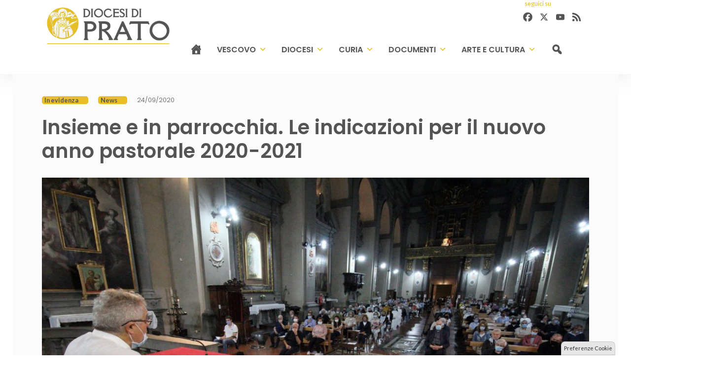

--- FILE ---
content_type: text/html; charset=UTF-8
request_url: http://www.diocesiprato.it/insieme-parrocchia-le-indicazioni-anno-pastorale-2020-2021/
body_size: 14017
content:
<!doctype html>
<html lang="it-IT">
    <head>
        <meta charset="UTF-8">
        <meta name="description" content="" />
        <meta name="viewport" content="width=device-width, initial-scale=1, shrink-to-fit">
        <link rel="profile" href="https://gmpg.org/xfn/11">
<style>iframe[data-ianduclass='iandu-iframe']{display: none;}</style><meta name='robots' content='index, follow, max-image-preview:large, max-snippet:-1, max-video-preview:-1' />
	<style>img:is([sizes="auto" i], [sizes^="auto," i]) { contain-intrinsic-size: 3000px 1500px }</style>
	
	<!-- This site is optimized with the Yoast SEO plugin v22.3 - https://yoast.com/wordpress/plugins/seo/ -->
	<title>Insieme e in parrocchia. Le indicazioni per il nuovo anno pastorale 2020-2021 - Diocesi di Prato</title>
	<link rel="canonical" href="https://www.diocesiprato.it/insieme-parrocchia-le-indicazioni-anno-pastorale-2020-2021/" />
	<meta property="og:locale" content="it_IT" />
	<meta property="og:type" content="article" />
	<meta property="og:title" content="Insieme e in parrocchia. Le indicazioni per il nuovo anno pastorale 2020-2021 - Diocesi di Prato" />
	<meta property="og:description" content="Inizia l’anno pastorale 2020-2021 della Chiesa di Prato. In San Domenico si è tenuto il tradizionale convegno pastorale nel quale il vescovo Giovanni ha dato le indicazioni per il cammino della comunità ecclesiale. Nel suo intervento monsignor Nerbini è partito da una analisi del momento che la Chiesa, ma anche la società nella sua interezza, [&hellip;]" />
	<meta property="og:url" content="https://www.diocesiprato.it/insieme-parrocchia-le-indicazioni-anno-pastorale-2020-2021/" />
	<meta property="og:site_name" content="Diocesi di Prato" />
	<meta property="article:published_time" content="2020-09-24T09:28:27+00:00" />
	<meta property="article:modified_time" content="2020-09-30T15:42:33+00:00" />
	<meta property="og:image" content="https://www.diocesiprato.it/wp-content/uploads/sites/2/2020/09/image00021.jpeg" />
	<meta property="og:image:width" content="2304" />
	<meta property="og:image:height" content="1536" />
	<meta property="og:image:type" content="image/jpeg" />
	<meta name="author" content="giacomoc" />
	<meta name="twitter:card" content="summary_large_image" />
	<meta name="twitter:label1" content="Scritto da" />
	<meta name="twitter:data1" content="giacomoc" />
	<meta name="twitter:label2" content="Tempo di lettura stimato" />
	<meta name="twitter:data2" content="1 minuto" />
	<script type="application/ld+json" class="yoast-schema-graph">{"@context":"https://schema.org","@graph":[{"@type":"Article","@id":"https://www.diocesiprato.it/insieme-parrocchia-le-indicazioni-anno-pastorale-2020-2021/#article","isPartOf":{"@id":"https://www.diocesiprato.it/insieme-parrocchia-le-indicazioni-anno-pastorale-2020-2021/"},"author":{"name":"giacomoc","@id":"https://www.diocesiprato.it/#/schema/person/e1f048d524c358edb0aa01cda9979a83"},"headline":"Insieme e in parrocchia. Le indicazioni per il nuovo anno pastorale 2020-2021","datePublished":"2020-09-24T09:28:27+00:00","dateModified":"2020-09-30T15:42:33+00:00","mainEntityOfPage":{"@id":"https://www.diocesiprato.it/insieme-parrocchia-le-indicazioni-anno-pastorale-2020-2021/"},"wordCount":178,"publisher":{"@id":"https://www.diocesiprato.it/#organization"},"image":{"@id":"https://www.diocesiprato.it/insieme-parrocchia-le-indicazioni-anno-pastorale-2020-2021/#primaryimage"},"thumbnailUrl":"https://www.diocesiprato.it/wp-content/uploads/sites/2/2020/09/image00021.jpeg","keywords":["convegno pastorale","convegno pastorale diocesano"],"articleSection":["In evidenza","News"],"inLanguage":"it-IT"},{"@type":"WebPage","@id":"https://www.diocesiprato.it/insieme-parrocchia-le-indicazioni-anno-pastorale-2020-2021/","url":"https://www.diocesiprato.it/insieme-parrocchia-le-indicazioni-anno-pastorale-2020-2021/","name":"Insieme e in parrocchia. Le indicazioni per il nuovo anno pastorale 2020-2021 - Diocesi di Prato","isPartOf":{"@id":"https://www.diocesiprato.it/#website"},"primaryImageOfPage":{"@id":"https://www.diocesiprato.it/insieme-parrocchia-le-indicazioni-anno-pastorale-2020-2021/#primaryimage"},"image":{"@id":"https://www.diocesiprato.it/insieme-parrocchia-le-indicazioni-anno-pastorale-2020-2021/#primaryimage"},"thumbnailUrl":"https://www.diocesiprato.it/wp-content/uploads/sites/2/2020/09/image00021.jpeg","datePublished":"2020-09-24T09:28:27+00:00","dateModified":"2020-09-30T15:42:33+00:00","breadcrumb":{"@id":"https://www.diocesiprato.it/insieme-parrocchia-le-indicazioni-anno-pastorale-2020-2021/#breadcrumb"},"inLanguage":"it-IT","potentialAction":[{"@type":"ReadAction","target":["https://www.diocesiprato.it/insieme-parrocchia-le-indicazioni-anno-pastorale-2020-2021/"]}]},{"@type":"ImageObject","inLanguage":"it-IT","@id":"https://www.diocesiprato.it/insieme-parrocchia-le-indicazioni-anno-pastorale-2020-2021/#primaryimage","url":"https://www.diocesiprato.it/wp-content/uploads/sites/2/2020/09/image00021.jpeg","contentUrl":"https://www.diocesiprato.it/wp-content/uploads/sites/2/2020/09/image00021.jpeg","width":2304,"height":1536},{"@type":"BreadcrumbList","@id":"https://www.diocesiprato.it/insieme-parrocchia-le-indicazioni-anno-pastorale-2020-2021/#breadcrumb","itemListElement":[{"@type":"ListItem","position":1,"name":"Home","item":"https://www.diocesiprato.it/"},{"@type":"ListItem","position":2,"name":"Insieme e in parrocchia. Le indicazioni per il nuovo anno pastorale 2020-2021"}]},{"@type":"WebSite","@id":"https://www.diocesiprato.it/#website","url":"https://www.diocesiprato.it/","name":"Diocesi di Prato","description":"","publisher":{"@id":"https://www.diocesiprato.it/#organization"},"alternateName":"Diocesi di Prato","potentialAction":[{"@type":"SearchAction","target":{"@type":"EntryPoint","urlTemplate":"https://www.diocesiprato.it/?s={search_term_string}"},"query-input":"required name=search_term_string"}],"inLanguage":"it-IT"},{"@type":"Organization","@id":"https://www.diocesiprato.it/#organization","name":"Diocesi di Prato","url":"https://www.diocesiprato.it/","logo":{"@type":"ImageObject","inLanguage":"it-IT","@id":"https://www.diocesiprato.it/#/schema/logo/image/","url":"https://www.diocesiprato.it/wp-content/uploads/sites/2/2024/07/logo_prato.png","contentUrl":"https://www.diocesiprato.it/wp-content/uploads/sites/2/2024/07/logo_prato.png","width":351,"height":144,"caption":"Diocesi di Prato"},"image":{"@id":"https://www.diocesiprato.it/#/schema/logo/image/"}}]}</script>
	<!-- / Yoast SEO plugin. -->


<link rel='dns-prefetch' href='//static.addtoany.com' />
<link rel='dns-prefetch' href='//api.tiles.mapbox.com' />
<link rel='dns-prefetch' href='//use.fontawesome.com' />
<link rel="alternate" type="application/rss+xml" title="Diocesi di Prato &raquo; Feed" href="https://www.diocesiprato.it/feed/" />
<link rel="alternate" type="application/rss+xml" title="Diocesi di Prato &raquo; Feed dei commenti" href="https://www.diocesiprato.it/comments/feed/" />
<link rel="alternate" type="application/rss+xml" title="Diocesi di Prato &raquo; Insieme e in parrocchia. Le indicazioni per il nuovo anno pastorale 2020-2021 Feed dei commenti" href="https://www.diocesiprato.it/insieme-parrocchia-le-indicazioni-anno-pastorale-2020-2021/feed/" />
<script>
window._wpemojiSettings = {"baseUrl":"https:\/\/s.w.org\/images\/core\/emoji\/15.0.3\/72x72\/","ext":".png","svgUrl":"https:\/\/s.w.org\/images\/core\/emoji\/15.0.3\/svg\/","svgExt":".svg","source":{"concatemoji":"http:\/\/www.diocesiprato.it\/wp-includes\/js\/wp-emoji-release.min.js?ver=6.7.1"}};
/*! This file is auto-generated */
!function(i,n){var o,s,e;function c(e){try{var t={supportTests:e,timestamp:(new Date).valueOf()};sessionStorage.setItem(o,JSON.stringify(t))}catch(e){}}function p(e,t,n){e.clearRect(0,0,e.canvas.width,e.canvas.height),e.fillText(t,0,0);var t=new Uint32Array(e.getImageData(0,0,e.canvas.width,e.canvas.height).data),r=(e.clearRect(0,0,e.canvas.width,e.canvas.height),e.fillText(n,0,0),new Uint32Array(e.getImageData(0,0,e.canvas.width,e.canvas.height).data));return t.every(function(e,t){return e===r[t]})}function u(e,t,n){switch(t){case"flag":return n(e,"\ud83c\udff3\ufe0f\u200d\u26a7\ufe0f","\ud83c\udff3\ufe0f\u200b\u26a7\ufe0f")?!1:!n(e,"\ud83c\uddfa\ud83c\uddf3","\ud83c\uddfa\u200b\ud83c\uddf3")&&!n(e,"\ud83c\udff4\udb40\udc67\udb40\udc62\udb40\udc65\udb40\udc6e\udb40\udc67\udb40\udc7f","\ud83c\udff4\u200b\udb40\udc67\u200b\udb40\udc62\u200b\udb40\udc65\u200b\udb40\udc6e\u200b\udb40\udc67\u200b\udb40\udc7f");case"emoji":return!n(e,"\ud83d\udc26\u200d\u2b1b","\ud83d\udc26\u200b\u2b1b")}return!1}function f(e,t,n){var r="undefined"!=typeof WorkerGlobalScope&&self instanceof WorkerGlobalScope?new OffscreenCanvas(300,150):i.createElement("canvas"),a=r.getContext("2d",{willReadFrequently:!0}),o=(a.textBaseline="top",a.font="600 32px Arial",{});return e.forEach(function(e){o[e]=t(a,e,n)}),o}function t(e){var t=i.createElement("script");t.src=e,t.defer=!0,i.head.appendChild(t)}"undefined"!=typeof Promise&&(o="wpEmojiSettingsSupports",s=["flag","emoji"],n.supports={everything:!0,everythingExceptFlag:!0},e=new Promise(function(e){i.addEventListener("DOMContentLoaded",e,{once:!0})}),new Promise(function(t){var n=function(){try{var e=JSON.parse(sessionStorage.getItem(o));if("object"==typeof e&&"number"==typeof e.timestamp&&(new Date).valueOf()<e.timestamp+604800&&"object"==typeof e.supportTests)return e.supportTests}catch(e){}return null}();if(!n){if("undefined"!=typeof Worker&&"undefined"!=typeof OffscreenCanvas&&"undefined"!=typeof URL&&URL.createObjectURL&&"undefined"!=typeof Blob)try{var e="postMessage("+f.toString()+"("+[JSON.stringify(s),u.toString(),p.toString()].join(",")+"));",r=new Blob([e],{type:"text/javascript"}),a=new Worker(URL.createObjectURL(r),{name:"wpTestEmojiSupports"});return void(a.onmessage=function(e){c(n=e.data),a.terminate(),t(n)})}catch(e){}c(n=f(s,u,p))}t(n)}).then(function(e){for(var t in e)n.supports[t]=e[t],n.supports.everything=n.supports.everything&&n.supports[t],"flag"!==t&&(n.supports.everythingExceptFlag=n.supports.everythingExceptFlag&&n.supports[t]);n.supports.everythingExceptFlag=n.supports.everythingExceptFlag&&!n.supports.flag,n.DOMReady=!1,n.readyCallback=function(){n.DOMReady=!0}}).then(function(){return e}).then(function(){var e;n.supports.everything||(n.readyCallback(),(e=n.source||{}).concatemoji?t(e.concatemoji):e.wpemoji&&e.twemoji&&(t(e.twemoji),t(e.wpemoji)))}))}((window,document),window._wpemojiSettings);
</script>
		
	<style id='wp-emoji-styles-inline-css'>

	img.wp-smiley, img.emoji {
		display: inline !important;
		border: none !important;
		box-shadow: none !important;
		height: 1em !important;
		width: 1em !important;
		margin: 0 0.07em !important;
		vertical-align: -0.1em !important;
		background: none !important;
		padding: 0 !important;
	}
</style>
<style id='classic-theme-styles-inline-css'>
/*! This file is auto-generated */
.wp-block-button__link{color:#fff;background-color:#32373c;border-radius:9999px;box-shadow:none;text-decoration:none;padding:calc(.667em + 2px) calc(1.333em + 2px);font-size:1.125em}.wp-block-file__button{background:#32373c;color:#fff;text-decoration:none}
</style>
<style id='global-styles-inline-css'>
:root{--wp--preset--aspect-ratio--square: 1;--wp--preset--aspect-ratio--4-3: 4/3;--wp--preset--aspect-ratio--3-4: 3/4;--wp--preset--aspect-ratio--3-2: 3/2;--wp--preset--aspect-ratio--2-3: 2/3;--wp--preset--aspect-ratio--16-9: 16/9;--wp--preset--aspect-ratio--9-16: 9/16;--wp--preset--color--black: #000000;--wp--preset--color--cyan-bluish-gray: #abb8c3;--wp--preset--color--white: #ffffff;--wp--preset--color--pale-pink: #f78da7;--wp--preset--color--vivid-red: #cf2e2e;--wp--preset--color--luminous-vivid-orange: #ff6900;--wp--preset--color--luminous-vivid-amber: #fcb900;--wp--preset--color--light-green-cyan: #7bdcb5;--wp--preset--color--vivid-green-cyan: #00d084;--wp--preset--color--pale-cyan-blue: #8ed1fc;--wp--preset--color--vivid-cyan-blue: #0693e3;--wp--preset--color--vivid-purple: #9b51e0;--wp--preset--gradient--vivid-cyan-blue-to-vivid-purple: linear-gradient(135deg,rgba(6,147,227,1) 0%,rgb(155,81,224) 100%);--wp--preset--gradient--light-green-cyan-to-vivid-green-cyan: linear-gradient(135deg,rgb(122,220,180) 0%,rgb(0,208,130) 100%);--wp--preset--gradient--luminous-vivid-amber-to-luminous-vivid-orange: linear-gradient(135deg,rgba(252,185,0,1) 0%,rgba(255,105,0,1) 100%);--wp--preset--gradient--luminous-vivid-orange-to-vivid-red: linear-gradient(135deg,rgba(255,105,0,1) 0%,rgb(207,46,46) 100%);--wp--preset--gradient--very-light-gray-to-cyan-bluish-gray: linear-gradient(135deg,rgb(238,238,238) 0%,rgb(169,184,195) 100%);--wp--preset--gradient--cool-to-warm-spectrum: linear-gradient(135deg,rgb(74,234,220) 0%,rgb(151,120,209) 20%,rgb(207,42,186) 40%,rgb(238,44,130) 60%,rgb(251,105,98) 80%,rgb(254,248,76) 100%);--wp--preset--gradient--blush-light-purple: linear-gradient(135deg,rgb(255,206,236) 0%,rgb(152,150,240) 100%);--wp--preset--gradient--blush-bordeaux: linear-gradient(135deg,rgb(254,205,165) 0%,rgb(254,45,45) 50%,rgb(107,0,62) 100%);--wp--preset--gradient--luminous-dusk: linear-gradient(135deg,rgb(255,203,112) 0%,rgb(199,81,192) 50%,rgb(65,88,208) 100%);--wp--preset--gradient--pale-ocean: linear-gradient(135deg,rgb(255,245,203) 0%,rgb(182,227,212) 50%,rgb(51,167,181) 100%);--wp--preset--gradient--electric-grass: linear-gradient(135deg,rgb(202,248,128) 0%,rgb(113,206,126) 100%);--wp--preset--gradient--midnight: linear-gradient(135deg,rgb(2,3,129) 0%,rgb(40,116,252) 100%);--wp--preset--font-size--small: 13px;--wp--preset--font-size--medium: 20px;--wp--preset--font-size--large: 36px;--wp--preset--font-size--x-large: 42px;--wp--preset--spacing--20: 0.44rem;--wp--preset--spacing--30: 0.67rem;--wp--preset--spacing--40: 1rem;--wp--preset--spacing--50: 1.5rem;--wp--preset--spacing--60: 2.25rem;--wp--preset--spacing--70: 3.38rem;--wp--preset--spacing--80: 5.06rem;--wp--preset--shadow--natural: 6px 6px 9px rgba(0, 0, 0, 0.2);--wp--preset--shadow--deep: 12px 12px 50px rgba(0, 0, 0, 0.4);--wp--preset--shadow--sharp: 6px 6px 0px rgba(0, 0, 0, 0.2);--wp--preset--shadow--outlined: 6px 6px 0px -3px rgba(255, 255, 255, 1), 6px 6px rgba(0, 0, 0, 1);--wp--preset--shadow--crisp: 6px 6px 0px rgba(0, 0, 0, 1);}:where(.is-layout-flex){gap: 0.5em;}:where(.is-layout-grid){gap: 0.5em;}body .is-layout-flex{display: flex;}.is-layout-flex{flex-wrap: wrap;align-items: center;}.is-layout-flex > :is(*, div){margin: 0;}body .is-layout-grid{display: grid;}.is-layout-grid > :is(*, div){margin: 0;}:where(.wp-block-columns.is-layout-flex){gap: 2em;}:where(.wp-block-columns.is-layout-grid){gap: 2em;}:where(.wp-block-post-template.is-layout-flex){gap: 1.25em;}:where(.wp-block-post-template.is-layout-grid){gap: 1.25em;}.has-black-color{color: var(--wp--preset--color--black) !important;}.has-cyan-bluish-gray-color{color: var(--wp--preset--color--cyan-bluish-gray) !important;}.has-white-color{color: var(--wp--preset--color--white) !important;}.has-pale-pink-color{color: var(--wp--preset--color--pale-pink) !important;}.has-vivid-red-color{color: var(--wp--preset--color--vivid-red) !important;}.has-luminous-vivid-orange-color{color: var(--wp--preset--color--luminous-vivid-orange) !important;}.has-luminous-vivid-amber-color{color: var(--wp--preset--color--luminous-vivid-amber) !important;}.has-light-green-cyan-color{color: var(--wp--preset--color--light-green-cyan) !important;}.has-vivid-green-cyan-color{color: var(--wp--preset--color--vivid-green-cyan) !important;}.has-pale-cyan-blue-color{color: var(--wp--preset--color--pale-cyan-blue) !important;}.has-vivid-cyan-blue-color{color: var(--wp--preset--color--vivid-cyan-blue) !important;}.has-vivid-purple-color{color: var(--wp--preset--color--vivid-purple) !important;}.has-black-background-color{background-color: var(--wp--preset--color--black) !important;}.has-cyan-bluish-gray-background-color{background-color: var(--wp--preset--color--cyan-bluish-gray) !important;}.has-white-background-color{background-color: var(--wp--preset--color--white) !important;}.has-pale-pink-background-color{background-color: var(--wp--preset--color--pale-pink) !important;}.has-vivid-red-background-color{background-color: var(--wp--preset--color--vivid-red) !important;}.has-luminous-vivid-orange-background-color{background-color: var(--wp--preset--color--luminous-vivid-orange) !important;}.has-luminous-vivid-amber-background-color{background-color: var(--wp--preset--color--luminous-vivid-amber) !important;}.has-light-green-cyan-background-color{background-color: var(--wp--preset--color--light-green-cyan) !important;}.has-vivid-green-cyan-background-color{background-color: var(--wp--preset--color--vivid-green-cyan) !important;}.has-pale-cyan-blue-background-color{background-color: var(--wp--preset--color--pale-cyan-blue) !important;}.has-vivid-cyan-blue-background-color{background-color: var(--wp--preset--color--vivid-cyan-blue) !important;}.has-vivid-purple-background-color{background-color: var(--wp--preset--color--vivid-purple) !important;}.has-black-border-color{border-color: var(--wp--preset--color--black) !important;}.has-cyan-bluish-gray-border-color{border-color: var(--wp--preset--color--cyan-bluish-gray) !important;}.has-white-border-color{border-color: var(--wp--preset--color--white) !important;}.has-pale-pink-border-color{border-color: var(--wp--preset--color--pale-pink) !important;}.has-vivid-red-border-color{border-color: var(--wp--preset--color--vivid-red) !important;}.has-luminous-vivid-orange-border-color{border-color: var(--wp--preset--color--luminous-vivid-orange) !important;}.has-luminous-vivid-amber-border-color{border-color: var(--wp--preset--color--luminous-vivid-amber) !important;}.has-light-green-cyan-border-color{border-color: var(--wp--preset--color--light-green-cyan) !important;}.has-vivid-green-cyan-border-color{border-color: var(--wp--preset--color--vivid-green-cyan) !important;}.has-pale-cyan-blue-border-color{border-color: var(--wp--preset--color--pale-cyan-blue) !important;}.has-vivid-cyan-blue-border-color{border-color: var(--wp--preset--color--vivid-cyan-blue) !important;}.has-vivid-purple-border-color{border-color: var(--wp--preset--color--vivid-purple) !important;}.has-vivid-cyan-blue-to-vivid-purple-gradient-background{background: var(--wp--preset--gradient--vivid-cyan-blue-to-vivid-purple) !important;}.has-light-green-cyan-to-vivid-green-cyan-gradient-background{background: var(--wp--preset--gradient--light-green-cyan-to-vivid-green-cyan) !important;}.has-luminous-vivid-amber-to-luminous-vivid-orange-gradient-background{background: var(--wp--preset--gradient--luminous-vivid-amber-to-luminous-vivid-orange) !important;}.has-luminous-vivid-orange-to-vivid-red-gradient-background{background: var(--wp--preset--gradient--luminous-vivid-orange-to-vivid-red) !important;}.has-very-light-gray-to-cyan-bluish-gray-gradient-background{background: var(--wp--preset--gradient--very-light-gray-to-cyan-bluish-gray) !important;}.has-cool-to-warm-spectrum-gradient-background{background: var(--wp--preset--gradient--cool-to-warm-spectrum) !important;}.has-blush-light-purple-gradient-background{background: var(--wp--preset--gradient--blush-light-purple) !important;}.has-blush-bordeaux-gradient-background{background: var(--wp--preset--gradient--blush-bordeaux) !important;}.has-luminous-dusk-gradient-background{background: var(--wp--preset--gradient--luminous-dusk) !important;}.has-pale-ocean-gradient-background{background: var(--wp--preset--gradient--pale-ocean) !important;}.has-electric-grass-gradient-background{background: var(--wp--preset--gradient--electric-grass) !important;}.has-midnight-gradient-background{background: var(--wp--preset--gradient--midnight) !important;}.has-small-font-size{font-size: var(--wp--preset--font-size--small) !important;}.has-medium-font-size{font-size: var(--wp--preset--font-size--medium) !important;}.has-large-font-size{font-size: var(--wp--preset--font-size--large) !important;}.has-x-large-font-size{font-size: var(--wp--preset--font-size--x-large) !important;}
:where(.wp-block-post-template.is-layout-flex){gap: 1.25em;}:where(.wp-block-post-template.is-layout-grid){gap: 1.25em;}
:where(.wp-block-columns.is-layout-flex){gap: 2em;}:where(.wp-block-columns.is-layout-grid){gap: 2em;}
:root :where(.wp-block-pullquote){font-size: 1.5em;line-height: 1.6;}
</style>
<link rel='stylesheet' id='iandu-cookieconsent-css' href='http://www.diocesiprato.it/wp-content/plugins/iandu-cookieconsent/public/css/iandu-cookieconsent-public.css?ver=1.4.0' media='all' />
<link rel='stylesheet' id='seed_localizzation_osm_css-css' href='http://www.diocesiprato.it/wp-content/plugins/seed-localization/includes/acf-field-openstreetmap/assets/css/leaflet-unpkg.css?ver=6.7.1' media='all' />
<link rel='stylesheet' id='wd-noah-plugin-style-css-css' href='http://www.diocesiprato.it/wp-content/plugins/seed-noah-plugin/assets/css/wd-noah-plugin-style.css?ver=6.7.1' media='all' />
<link rel='stylesheet' id='daterangepicker-css-css' href='http://www.diocesiprato.it/wp-content/plugins/seed-noah-plugin/assets/css/daterangepicker.css?ver=6.7.1' media='all' />
<link rel='stylesheet' id='zabuto_calendar_css-css' href='http://www.diocesiprato.it/wp-content/plugins/seed-noah-plugin/tools/calendar/css/seed_noah_calendar.css?ver=6.7.1' media='all' />
<style id='zabuto_calendar_css-inline-css'>

            .wd-class-375{
            background: ;    
            }
            
            .wd-class-395{
            background: ;    
            }
            
            .wd-class-907{
            background: ;    
            }
            
            .wd-class-908{
            background: ;    
            }
            
</style>
<link rel='stylesheet' id='wp-redmine-helpdesk-widget-css' href='http://www.diocesiprato.it/wp-content/plugins/wp-redmine-helpdesk-widget/public/css/wp-redmine-helpdesk-widget-public.css?ver=1.0.0' media='all' />
<link rel='stylesheet' id='wpos-slick-style-css' href='http://www.diocesiprato.it/wp-content/plugins/wp-slick-slider-and-image-carousel/assets/css/slick.css?ver=3.7.8' media='all' />
<link rel='stylesheet' id='wpsisac-public-style-css' href='http://www.diocesiprato.it/wp-content/plugins/wp-slick-slider-and-image-carousel/assets/css/wpsisac-public.css?ver=3.7.8' media='all' />
<link rel='stylesheet' id='megamenu-css' href='http://www.diocesiprato.it/wp-content/uploads/sites/2/maxmegamenu/style.css?ver=ddf63b' media='all' />
<link rel='stylesheet' id='dashicons-css' href='http://www.diocesiprato.it/wp-includes/css/dashicons.min.css?ver=6.7.1' media='all' />
<link rel='stylesheet' id='bso-theme-style-css' href='http://www.diocesiprato.it/wp-content/themes/bso-theme/style.css?ver=1.0.33' media='all' />
<link rel='stylesheet' id='bso-theme-style-bootstrap-5.1.3-css' href='http://www.diocesiprato.it/wp-content/themes/bso-theme/frontend-framework/bootstrap/5.1.3/css/bootstrap.min.css?ver=1.0.33' media='all' />
<link rel='stylesheet' id='upw_theme_standard-css' href='http://www.diocesiprato.it/wp-content/plugins/ultimate-posts-widget/css/upw-theme-standard.min.css?ver=6.7.1' media='all' />
<link rel='stylesheet' id='simcal-qtip-css' href='http://www.diocesiprato.it/wp-content/plugins/google-calendar-events/assets/generated/vendor/jquery.qtip.min.css?ver=3.3.1' media='all' />
<link rel='stylesheet' id='simcal-default-calendar-grid-css' href='http://www.diocesiprato.it/wp-content/plugins/google-calendar-events/assets/generated/default-calendar-grid.min.css?ver=3.3.1' media='all' />
<link rel='stylesheet' id='simcal-default-calendar-list-css' href='http://www.diocesiprato.it/wp-content/plugins/google-calendar-events/assets/generated/default-calendar-list.min.css?ver=3.3.1' media='all' />
<link rel='stylesheet' id='font-awesome-official-css' href='https://use.fontawesome.com/releases/v6.6.0/css/all.css' media='all' integrity="sha384-h/hnnw1Bi4nbpD6kE7nYfCXzovi622sY5WBxww8ARKwpdLj5kUWjRuyiXaD1U2JT" crossorigin="anonymous" />
<link rel='stylesheet' id='addtoany-css' href='http://www.diocesiprato.it/wp-content/plugins/add-to-any/addtoany.min.css?ver=1.16' media='all' />
<link rel='stylesheet' id='font-awesome-official-v4shim-css' href='https://use.fontawesome.com/releases/v6.6.0/css/v4-shims.css' media='all' integrity="sha384-Heamg4F/EELwbmnBJapxaWTkcdX/DCrJpYgSshI5BkI7xghn3RvDcpG+1xUJt/7K" crossorigin="anonymous" />
<link rel='stylesheet' id='wp-paginate-css' href='http://www.diocesiprato.it/wp-content/plugins/wp-paginate/css/wp-paginate.css?ver=2.2.2' media='screen' />
<script id="addtoany-core-js-before">
window.a2a_config=window.a2a_config||{};a2a_config.callbacks=[];a2a_config.overlays=[];a2a_config.templates={};a2a_localize = {
	Share: "Condividi",
	Save: "Salva",
	Subscribe: "Abbonati",
	Email: "Email",
	Bookmark: "Segnalibro",
	ShowAll: "espandi",
	ShowLess: "comprimi",
	FindServices: "Trova servizi",
	FindAnyServiceToAddTo: "Trova subito un servizio da aggiungere",
	PoweredBy: "Powered by",
	ShareViaEmail: "Condividi via email",
	SubscribeViaEmail: "Iscriviti via email",
	BookmarkInYourBrowser: "Aggiungi ai segnalibri",
	BookmarkInstructions: "Premi Ctrl+D o \u2318+D per mettere questa pagina nei preferiti",
	AddToYourFavorites: "Aggiungi ai favoriti",
	SendFromWebOrProgram: "Invia da qualsiasi indirizzo email o programma di posta elettronica",
	EmailProgram: "Programma di posta elettronica",
	More: "Di più&#8230;",
	ThanksForSharing: "Grazie per la condivisione!",
	ThanksForFollowing: "Thanks for following!"
};

a2a_config.icon_color="transparent,#545454";
</script>
<script defer src="https://static.addtoany.com/menu/page.js" id="addtoany-core-js"></script>
<script src="http://www.diocesiprato.it/wp-includes/js/jquery/jquery.min.js?ver=3.7.1" id="jquery-core-js"></script>
<script src="http://www.diocesiprato.it/wp-includes/js/jquery/jquery-migrate.min.js?ver=3.4.1" id="jquery-migrate-js"></script>
<script defer src="http://www.diocesiprato.it/wp-content/plugins/add-to-any/addtoany.min.js?ver=1.1" id="addtoany-jquery-js"></script>
<script src="http://www.diocesiprato.it/wp-content/plugins/seed-localization/includes/acf-field-openstreetmap/assets/js/leaflet-unpkg.js?ver=6.7.1" id="seed_localizzation_osm_js-js"></script>
<script src="https://api.tiles.mapbox.com/mapbox.js/plugins/leaflet-omnivore/v0.3.1/leaflet-omnivore.min.js?ver=6.7.1" id="seed_localizzation_omnivore_js-js"></script>
<script src="http://www.diocesiprato.it/wp-content/plugins/seed-noah-plugin/assets/js/moment.min.js?ver=6.7.1" id="moment-js-js"></script>
<script src="http://www.diocesiprato.it/wp-content/plugins/seed-noah-plugin/assets/js/daterangepicker.js?ver=6.7.1" id="daterangepicker-js-js"></script>
<script src="http://www.diocesiprato.it/wp-content/plugins/wp-redmine-helpdesk-widget/public/js/wp-redmine-helpdesk-widget-public.js?ver=1.0.0" id="wp-redmine-helpdesk-widget-js"></script>
<link rel="https://api.w.org/" href="https://www.diocesiprato.it/wp-json/" /><link rel="alternate" title="JSON" type="application/json" href="https://www.diocesiprato.it/wp-json/wp/v2/posts/5845" /><link rel="EditURI" type="application/rsd+xml" title="RSD" href="https://www.diocesiprato.it/xmlrpc.php?rsd" />
<meta name="generator" content="WordPress 6.7.1" />
<link rel='shortlink' href='https://www.diocesiprato.it/?p=5845' />
<link rel="alternate" title="oEmbed (JSON)" type="application/json+oembed" href="https://www.diocesiprato.it/wp-json/oembed/1.0/embed?url=https%3A%2F%2Fwww.diocesiprato.it%2Finsieme-parrocchia-le-indicazioni-anno-pastorale-2020-2021%2F" />
<link rel="alternate" title="oEmbed (XML)" type="text/xml+oembed" href="https://www.diocesiprato.it/wp-json/oembed/1.0/embed?url=https%3A%2F%2Fwww.diocesiprato.it%2Finsieme-parrocchia-le-indicazioni-anno-pastorale-2020-2021%2F&#038;format=xml" />
<!-- Google Tag Manager -->
<script>(function(w,d,s,l,i){w[l]=w[l]||[];w[l].push({'gtm.start':
new Date().getTime(),event:'gtm.js'});var f=d.getElementsByTagName(s)[0],
j=d.createElement(s),dl=l!='dataLayer'?'&l='+l:'';j.async=true;j.src=
'https://www.googletagmanager.com/gtm.js?id='+i+dl;f.parentNode.insertBefore(j,f);
})(window,document,'script','dataLayer','GTM-PD4Z42M3');</script>
<!-- End Google Tag Manager -->
<link rel="pingback" href="http://www.diocesiprato.it/xmlrpc.php"><link rel="icon" href="https://www.diocesiprato.it/wp-content/uploads/sites/2/2024/07/icon_logo_prato-45x45.png" sizes="32x32" />
<link rel="icon" href="https://www.diocesiprato.it/wp-content/uploads/sites/2/2024/07/icon_logo_prato.png" sizes="192x192" />
<link rel="apple-touch-icon" href="https://www.diocesiprato.it/wp-content/uploads/sites/2/2024/07/icon_logo_prato.png" />
<meta name="msapplication-TileImage" content="https://www.diocesiprato.it/wp-content/uploads/sites/2/2024/07/icon_logo_prato.png" />
<style type="text/css">/** Mega Menu CSS: fs **/</style>
                     
    </head>
    <body class="post-template-default single single-post postid-5845 single-format-standard wp-custom-logo mega-menu-max-mega-menu-1 category-in-evidenza category-news post_tag-convegno-pastorale post_tag-convegno-pastorale-diocesano in-evidenza news bso-img-none">
<!-- Google Tag Manager (noscript) -->
<noscript><iframe src="https://www.googletagmanager.com/ns.html?id=GTM-PD4Z42M3"
height="0" width="0" style="display:none;visibility:hidden"></iframe></noscript>
<!-- End Google Tag Manager (noscript) -->
        <a class="skip-link screen-reader-text" href="#primary">Skip to content</a>
        <header id="masthead" class="site-header ">
            <div class="row">
                <div class="col">
<div id="pl-32158"  class="panel-layout" ><div id="pg-32158-0"  class="panel-grid panel-has-style" ><div class="prato_first_row panel-row-style panel-row-style-for-32158-0" ><div id="pgc-32158-0-0"  class="panel-grid-cell" ><div id="panel-32158-0-0-0" class="so-panel widget widget_siteorigin-panels-builder panel-first-child panel-last-child" data-index="0" ><div class="container panel-widget-style panel-widget-style-for-32158-0-0-0" ><div id="pl-w67c9726897167"  class="panel-layout" ><div id="pg-w67c9726897167-0"  class="panel-grid panel-no-style" ><div id="pgc-w67c9726897167-0-0"  class="panel-grid-cell" ><div id="panel-w67c9726897167-0-0-0" class="so-panel widget widget_bso-so-widget-logo panel-first-child panel-last-child" data-index="0" ><div class="prato_header_logo panel-widget-style panel-widget-style-for-w67c9726897167-0-0-0" ><div
			
			class="so-widget-bso-so-widget-logo so-widget-bso-so-widget-logo-default-d75171398898"
			
		><a href="https://www.diocesiprato.it/" class="custom-logo-link" rel="home"><img fetchpriority="high" decoding="async" width="351" height="144" src="https://www.diocesiprato.it/wp-content/uploads/sites/2/2024/07/logo_prato.png" class="custom-logo" alt="Diocesi di Prato" srcset="https://www.diocesiprato.it/wp-content/uploads/sites/2/2024/07/logo_prato.png 351w, https://www.diocesiprato.it/wp-content/uploads/sites/2/2024/07/logo_prato-300x123.png 300w" sizes="(max-width: 351px) 100vw, 351px" /></a></div></div></div></div><div id="pgc-w67c9726897167-0-1"  class="panel-grid-cell" ><div id="panel-w67c9726897167-0-1-0" class="so-panel widget widget_a2a_follow_widget panel-first-child" data-index="1" ><div class="prato_header_social d-md-block panel-widget-style panel-widget-style-for-w67c9726897167-0-1-0" ><h3 class="widget-title">seguici su</h3><div class="a2a_kit a2a_kit_size_25 a2a_follow addtoany_list" data-a2a-url="/feed/" data-a2a-title="Diocesi di Prato"><a class="a2a_button_facebook" href="https://www.facebook.com/diocesiprato" title="Facebook" rel="noopener" target="_blank"></a><a class="a2a_button_x" href="https://twitter.com/diocesiprato" title="X" rel="noopener" target="_blank"></a><a class="a2a_button_youtube" href="https://www.youtube.com/channel/UCgrOREsiv2_64X42CxN6LpQ" title="YouTube" rel="noopener" target="_blank"></a><a class="a2a_button_feed" href="/feed/" title="RSS Feed" rel="noopener" target="_blank"></a></div></div></div><div id="panel-w67c9726897167-0-1-1" class="so-panel widget widget_maxmegamenu panel-last-child" data-index="2" ><div class="prato_header_menu panel-widget-style panel-widget-style-for-w67c9726897167-0-1-1" ><div id="mega-menu-wrap-max_mega_menu_1" class="mega-menu-wrap"><div class="mega-menu-toggle"><div class="mega-toggle-blocks-left"></div><div class="mega-toggle-blocks-center"></div><div class="mega-toggle-blocks-right"><div class='mega-toggle-block mega-menu-toggle-animated-block mega-toggle-block-1' id='mega-toggle-block-1'><button aria-label="Toggle Menu" class="mega-toggle-animated mega-toggle-animated-slider" type="button" aria-expanded="false">
                  <span class="mega-toggle-animated-box">
                    <span class="mega-toggle-animated-inner"></span>
                  </span>
                </button></div></div></div><ul id="mega-menu-max_mega_menu_1" class="mega-menu max-mega-menu mega-menu-horizontal mega-no-js" data-event="hover_intent" data-effect="fade_up" data-effect-speed="200" data-effect-mobile="disabled" data-effect-speed-mobile="0" data-mobile-force-width="false" data-second-click="go" data-document-click="collapse" data-vertical-behaviour="standard" data-breakpoint="768" data-unbind="true" data-mobile-state="collapse_all" data-hover-intent-timeout="300" data-hover-intent-interval="100"><li class='mega-menu-item mega-menu-item-type-custom mega-menu-item-object-custom mega-align-bottom-left mega-menu-flyout mega-hide-arrow mega-has-icon mega-icon-left mega-hide-text mega-menu-item-22' id='mega-menu-item-22'><a class="dashicons-admin-home mega-menu-link" href="https://www.diocesiprato.it/" tabindex="0" aria-label="Home"></a></li><li class='mega-menu-item mega-menu-item-type-custom mega-menu-item-object-custom mega-menu-item-has-children mega-align-bottom-left mega-menu-flyout mega-menu-item-874' id='mega-menu-item-874'><a class="mega-menu-link" href="#" aria-haspopup="true" aria-expanded="false" tabindex="0">Vescovo<span class="mega-indicator"></span></a>
<ul class="mega-sub-menu">
<li class='mega-menu-item mega-menu-item-type-post_type mega-menu-item-object-page mega-menu-item-has-children mega-menu-item-4647' id='mega-menu-item-4647'><a class="mega-menu-link" href="https://www.diocesiprato.it/giovanni-nerbini/" aria-haspopup="true" aria-expanded="false">Giovanni Nerbini<span class="mega-indicator"></span></a>
	<ul class="mega-sub-menu">
<li class='mega-menu-item mega-menu-item-type-custom mega-menu-item-object-custom mega-menu-item-5159' id='mega-menu-item-5159'><a class="mega-menu-link" href="https://www.diocesiprato.it/giovanni-nerbini/">Biografia</a></li><li class='mega-menu-item mega-menu-item-type-post_type mega-menu-item-object-post mega-menu-item-32804' id='mega-menu-item-32804'><a class="mega-menu-link" href="https://www.diocesiprato.it/lagnello-al-centro-dello-stemma-del-vescovo-giovanni/">Stemma del Vescovo</a></li><li class='mega-menu-item mega-menu-item-type-custom mega-menu-item-object-custom mega-menu-item-5160' id='mega-menu-item-5160'><a class="mega-menu-link" href="https://www.diocesiprato.it/wd-interventi-vesc/?autore_intervento_vescovo=5157">OMELIE</a></li>	</ul>
</li><li class='mega-menu-item mega-menu-item-type-post_type mega-menu-item-object-page mega-menu-item-has-children mega-menu-item-374' id='mega-menu-item-374'><a class="mega-menu-link" href="https://www.diocesiprato.it/franco-agostinelli/" aria-haspopup="true" aria-expanded="false">Franco Agostinelli<span class="mega-indicator"></span></a>
	<ul class="mega-sub-menu">
<li class='mega-menu-item mega-menu-item-type-post_type mega-menu-item-object-page mega-menu-item-882' id='mega-menu-item-882'><a class="mega-menu-link" href="https://www.diocesiprato.it/franco-agostinelli/">Biografia</a></li><li class='mega-menu-item mega-menu-item-type-custom mega-menu-item-object-custom mega-menu-item-3197' id='mega-menu-item-3197'><a class="mega-menu-link" href="https://www.diocesiprato.it/wd-interventi-vesc/?autore_intervento_vescovo=5158">OMELIE</a></li>	</ul>
</li><li class='mega-menu-item mega-menu-item-type-post_type mega-menu-item-object-page mega-menu-item-4805' id='mega-menu-item-4805'><a class="mega-menu-link" href="https://www.diocesiprato.it/la-diocesi/">Gastone Simoni</a></li><li class='mega-menu-item mega-menu-item-type-post_type mega-menu-item-object-page mega-menu-item-32490' id='mega-menu-item-32490'><a class="mega-menu-link" href="https://www.diocesiprato.it/pietro-fiordelli/">Pietro Fiordelli</a></li><li class='mega-menu-item mega-menu-item-type-post_type mega-menu-item-object-page mega-menu-item-647' id='mega-menu-item-647'><a class="mega-menu-link" href="https://www.diocesiprato.it/vescovi-di-prato-3/">Cronotassi</a></li><li class='mega-menu-item mega-menu-item-type-post_type mega-menu-item-object-page mega-menu-item-388' id='mega-menu-item-388'><a class="mega-menu-link" href="https://www.diocesiprato.it/vescovi-di-prato/">Palazzo vescovile</a></li></ul>
</li><li class='mega-menu-item mega-menu-item-type-custom mega-menu-item-object-custom mega-menu-item-has-children mega-align-bottom-left mega-menu-flyout mega-menu-item-873' id='mega-menu-item-873'><a class="mega-menu-link" href="#" aria-haspopup="true" aria-expanded="false" tabindex="0">Diocesi<span class="mega-indicator"></span></a>
<ul class="mega-sub-menu">
<li class='mega-menu-item mega-menu-item-type-post_type mega-menu-item-object-page mega-menu-item-449' id='mega-menu-item-449'><a class="mega-menu-link" href="https://www.diocesiprato.it/storia-della-diocesi/">Storia della diocesi</a></li><li class='mega-menu-item mega-menu-item-type-post_type mega-menu-item-object-page mega-menu-item-446' id='mega-menu-item-446'><a class="mega-menu-link" href="https://www.diocesiprato.it/santi-patroni/">Santi patroni</a></li><li class='mega-menu-item mega-menu-item-type-custom mega-menu-item-object-custom mega-menu-item-759' id='mega-menu-item-759'><a class="mega-menu-link" href="/?post_type=wd-annuario-enti&#038;s=&#038;wd-tipo-enti=parrocchia-ca-515">Parrocchie</a></li><li class='mega-menu-item mega-menu-item-type-post_type mega-menu-item-object-page mega-menu-item-1207' id='mega-menu-item-1207'><a class="mega-menu-link" href="https://www.diocesiprato.it/cappellanie-etniche/">Cappellanie etniche</a></li><li class='mega-menu-item mega-menu-item-type-custom mega-menu-item-object-custom mega-menu-item-867' id='mega-menu-item-867'><a class="mega-menu-link" href="https://www.diocesiprato.it/?post_type=wd-annuario-persone&#038;s=&#038;wd-tipo-persone=presbitero-diocesano,presbitero-diocesano-in-altra-diocesi,presbitero-diocesano-di-altra-diocesi,presbitero-fidei-donum">Sacerdoti</a></li><li class='mega-menu-item mega-menu-item-type-custom mega-menu-item-object-custom mega-menu-item-1054' id='mega-menu-item-1054'><a class="mega-menu-link" href="https://www.diocesiprato.it/?post_type=wd-annuario-persone&#038;s=&#038;wd-tipo-persone=religioso,presbitero-religioso">Religiosi</a></li><li class='mega-menu-item mega-menu-item-type-custom mega-menu-item-object-custom mega-menu-item-1762' id='mega-menu-item-1762'><a class="mega-menu-link" href="https://www.diocesiprato.it/?post_type=wd-annuario-persone&#038;s=&#038;wd-tipo-persone=diacono-permanente">Diaconi permanenti</a></li><li class='mega-menu-item mega-menu-item-type-post_type mega-menu-item-object-page mega-menu-item-447' id='mega-menu-item-447'><a class="mega-menu-link" href="https://www.diocesiprato.it/seminario/">Seminario</a></li><li class='mega-menu-item mega-menu-item-type-post_type mega-menu-item-object-page mega-menu-item-433' id='mega-menu-item-433'><a class="mega-menu-link" href="https://www.diocesiprato.it/aggregazioni/">Aggregazioni</a></li></ul>
</li><li class='mega-menu-item mega-menu-item-type-post_type mega-menu-item-object-page mega-menu-item-has-children mega-align-bottom-left mega-menu-flyout mega-menu-item-895' id='mega-menu-item-895'><a class="mega-menu-link" href="https://www.diocesiprato.it/curia/" aria-haspopup="true" aria-expanded="false" tabindex="0">Curia<span class="mega-indicator"></span></a>
<ul class="mega-sub-menu">
<li class='mega-menu-item mega-menu-item-type-post_type mega-menu-item-object-page mega-menu-item-102' id='mega-menu-item-102'><a class="mega-menu-link" href="https://www.diocesiprato.it/il-vicario-generale/">Vicario generale</a></li><li class='mega-menu-item mega-menu-item-type-post_type mega-menu-item-object-page mega-menu-item-435' id='mega-menu-item-435'><a class="mega-menu-link" href="https://www.diocesiprato.it/cancelleria-vescovile/">Cancelleria vescovile</a></li><li class='mega-menu-item mega-menu-item-type-post_type mega-menu-item-object-page mega-menu-item-5677' id='mega-menu-item-5677'><a class="mega-menu-link" href="https://www.diocesiprato.it/uffici-di-segreteria/">Uffici di segreteria</a></li><li class='mega-menu-item mega-menu-item-type-post_type mega-menu-item-object-page mega-menu-item-434' id='mega-menu-item-434'><a class="mega-menu-link" href="https://www.diocesiprato.it/amministrazione/">Amministrazione</a></li><li class='mega-menu-item mega-menu-item-type-post_type mega-menu-item-object-page mega-menu-item-5865' id='mega-menu-item-5865'><a class="mega-menu-link" href="https://www.diocesiprato.it/pastorale-giovanile/">PASTORALE GIOVANILE</a></li><li class='mega-menu-item mega-menu-item-type-post_type mega-menu-item-object-page mega-menu-item-2795' id='mega-menu-item-2795'><a class="mega-menu-link" href="https://www.diocesiprato.it/curia/ufficio-catechistico/">Ufficio Catechistico</a></li><li class='mega-menu-item mega-menu-item-type-custom mega-menu-item-object-custom mega-menu-item-2580' id='mega-menu-item-2580'><a class="mega-menu-link" href="https://www.diocesiprato.it/wp-content/uploads/sites/2/2025/02/calendario_pastorale_sanitaria_2025.pdf">Pastorale sanitaria (calendario)</a></li><li class='mega-menu-item mega-menu-item-type-post_type mega-menu-item-object-page mega-menu-item-1170' id='mega-menu-item-1170'><a class="mega-menu-link" href="https://www.diocesiprato.it/caritas-diocesana/">Caritas diocesana</a></li><li class='mega-menu-item mega-menu-item-type-post_type mega-menu-item-object-page mega-menu-item-8011' id='mega-menu-item-8011'><a class="mega-menu-link" href="https://www.diocesiprato.it/sovvenire/">Sovvenire</a></li><li class='mega-menu-item mega-menu-item-type-post_type mega-menu-item-object-page mega-menu-item-5840' id='mega-menu-item-5840'><a class="mega-menu-link" href="https://www.diocesiprato.it/tutela-minori/">Servizio tutela minori</a></li><li class='mega-menu-item mega-menu-item-type-post_type mega-menu-item-object-page mega-menu-item-451' id='mega-menu-item-451'><a class="mega-menu-link" href="https://www.diocesiprato.it/uffici/">Uffici</a></li></ul>
</li><li class='mega-menu-item mega-menu-item-type-custom mega-menu-item-object-custom mega-menu-item-has-children mega-align-bottom-left mega-menu-flyout mega-menu-item-370' id='mega-menu-item-370'><a class="mega-menu-link" href="#" aria-haspopup="true" aria-expanded="false" tabindex="0">Documenti<span class="mega-indicator"></span></a>
<ul class="mega-sub-menu">
<li class='mega-menu-item mega-menu-item-type-taxonomy mega-menu-item-object-category mega-menu-item-4189' id='mega-menu-item-4189'><a class="mega-menu-link" href="https://www.diocesiprato.it/category/regolamenti/">Regolamenti</a></li><li class='mega-menu-item mega-menu-item-type-taxonomy mega-menu-item-object-category mega-menu-item-1179' id='mega-menu-item-1179'><a class="mega-menu-link" href="https://www.diocesiprato.it/category/concorsi/">Bandi e Concorsi</a></li><li class='mega-menu-item mega-menu-item-type-custom mega-menu-item-object-custom mega-menu-item-7009' id='mega-menu-item-7009'><a class="mega-menu-link" href="https://www.diocesiprato.it/wd-tipo-doc-uff/altri-documenti/">Altri documenti</a></li></ul>
</li><li class='mega-menu-item mega-menu-item-type-post_type mega-menu-item-object-page mega-menu-item-has-children mega-align-bottom-left mega-menu-flyout mega-menu-item-96' id='mega-menu-item-96'><a class="mega-menu-link" href="https://www.diocesiprato.it/arte-e-cultura/" aria-haspopup="true" aria-expanded="false" tabindex="0">Arte e cultura<span class="mega-indicator"></span></a>
<ul class="mega-sub-menu">
<li class='mega-menu-item mega-menu-item-type-custom mega-menu-item-object-custom mega-menu-item-has-children mega-menu-item-465' id='mega-menu-item-465'><a class="mega-menu-link" href="#" aria-haspopup="true" aria-expanded="false">Musei diocesani<span class="mega-indicator"></span></a>
	<ul class="mega-sub-menu">
<li class='mega-menu-item mega-menu-item-type-post_type mega-menu-item-object-page mega-menu-item-97' id='mega-menu-item-97'><a class="mega-menu-link" href="https://www.diocesiprato.it/museo-dellopera-del-duomo/">Museo dell’Opera del duomo</a></li><li class='mega-menu-item mega-menu-item-type-post_type mega-menu-item-object-page mega-menu-item-506' id='mega-menu-item-506'><a class="mega-menu-link" href="https://www.diocesiprato.it/museo-di-pittura-murale/">Museo di pittura murale – (attualmente chiuso per nuovo allestimento)</a></li><li class='mega-menu-item mega-menu-item-type-post_type mega-menu-item-object-page mega-menu-item-505' id='mega-menu-item-505'><a class="mega-menu-link" href="https://www.diocesiprato.it/museo-della-pieve-di-figline/">Museo della pieve di Figline</a></li><li class='mega-menu-item mega-menu-item-type-post_type mega-menu-item-object-page mega-menu-item-504' id='mega-menu-item-504'><a class="mega-menu-link" href="https://www.diocesiprato.it/badia-di-vaiano/">Badia di Vaiano</a></li><li class='mega-menu-item mega-menu-item-type-post_type mega-menu-item-object-page mega-menu-item-503' id='mega-menu-item-503'><a class="mega-menu-link" href="https://www.diocesiprato.it/museo-darte-sacra/">Museo d’arte sacra</a></li>	</ul>
</li><li class='mega-menu-item mega-menu-item-type-post_type mega-menu-item-object-page mega-menu-item-140' id='mega-menu-item-140'><a class="mega-menu-link" href="https://www.diocesiprato.it/la-sacra-cintola-e-larte/">La Sacra Cintola e l’arte</a></li><li class='mega-menu-item mega-menu-item-type-post_type mega-menu-item-object-page mega-menu-item-533' id='mega-menu-item-533'><a class="mega-menu-link" href="https://www.diocesiprato.it/filippolippi/">Filippo Lippi a Prato</a></li><li class='mega-menu-item mega-menu-item-type-post_type mega-menu-item-object-page mega-menu-item-525' id='mega-menu-item-525'><a class="mega-menu-link" href="https://www.diocesiprato.it/donatello-a-prato-il-pulpito/">Il pulpito di Donatello</a></li><li class='mega-menu-item mega-menu-item-type-custom mega-menu-item-object-custom mega-menu-item-has-children mega-menu-item-466' id='mega-menu-item-466'><a class="mega-menu-link" href="#" aria-haspopup="true" aria-expanded="false">Archivi e biblioteche<span class="mega-indicator"></span></a>
	<ul class="mega-sub-menu">
<li class='mega-menu-item mega-menu-item-type-post_type mega-menu-item-object-page mega-menu-item-909' id='mega-menu-item-909'><a class="mega-menu-link" href="https://www.diocesiprato.it/archivio-diocesano/">Archivio diocesano</a></li><li class='mega-menu-item mega-menu-item-type-post_type mega-menu-item-object-page mega-menu-item-908' id='mega-menu-item-908'><a class="mega-menu-link" href="https://www.diocesiprato.it/biblioteca-dellarchivio-diocesano/">Biblioteca dell’archivio diocesano</a></li><li class='mega-menu-item mega-menu-item-type-post_type mega-menu-item-object-page mega-menu-item-907' id='mega-menu-item-907'><a class="mega-menu-link" href="https://www.diocesiprato.it/biblioteca-del-seminario/">Biblioteca del Seminario</a></li><li class='mega-menu-item mega-menu-item-type-post_type mega-menu-item-object-page mega-menu-item-906' id='mega-menu-item-906'><a class="mega-menu-link" href="https://www.diocesiprato.it/biblioteca-roncioniana/">Biblioteca Roncioniana</a></li>	</ul>
</li><li class='mega-menu-item mega-menu-item-type-taxonomy mega-menu-item-object-category mega-menu-item-915' id='mega-menu-item-915'><a class="mega-menu-link" href="https://www.diocesiprato.it/category/cultura/">Mostre e iniziative culturali</a></li><li class='mega-menu-item mega-menu-item-type-custom mega-menu-item-object-custom mega-menu-item-has-children mega-menu-item-470' id='mega-menu-item-470'><a class="mega-menu-link" href="#" aria-haspopup="true" aria-expanded="false">Itinerari<span class="mega-indicator"></span></a>
	<ul class="mega-sub-menu">
<li class='mega-menu-item mega-menu-item-type-post_type mega-menu-item-object-page mega-menu-item-925' id='mega-menu-item-925'><a class="mega-menu-link" href="https://www.diocesiprato.it/centro-storico/">Centro storico</a></li><li class='mega-menu-item mega-menu-item-type-post_type mega-menu-item-object-page mega-menu-item-924' id='mega-menu-item-924'><a class="mega-menu-link" href="https://www.diocesiprato.it/comune-di-prato/">Comune di Prato</a></li><li class='mega-menu-item mega-menu-item-type-post_type mega-menu-item-object-page mega-menu-item-923' id='mega-menu-item-923'><a class="mega-menu-link" href="https://www.diocesiprato.it/val-di-bisenzio/">Val di Bisenzio</a></li>	</ul>
</li></ul>
</li><li class='mega-menu-item mega-menu-item-type-custom mega-menu-item-object-custom mega-menu-item-has-children mega-menu-megamenu mega-align-bottom-left mega-menu-grid mega-hide-arrow mega-has-icon mega-icon-left mega-hide-text mega-menu-item-32166' id='mega-menu-item-32166'><a class="dashicons-search mega-menu-link" href="#" aria-haspopup="true" aria-expanded="false" tabindex="0" aria-label="cerca"><span class="mega-indicator"></span></a>
<ul class="mega-sub-menu">
<li class='mega-menu-row' id='mega-menu-32166-0'>
	<ul class="mega-sub-menu">
<li class='mega-menu-column mega-menu-columns-6-of-12' id='mega-menu-32166-0-0'>
		<ul class="mega-sub-menu">
<li class='mega-menu-item mega-menu-item-type-widget widget_search mega-menu-item-search-2' id='mega-menu-item-search-2'><form role="search" method="get" class="search-form" action="https://www.diocesiprato.it/">
				<label>
					<span class="screen-reader-text">Ricerca per:</span>
					<input type="search" class="search-field" placeholder="Cerca &hellip;" value="" name="s" />
				</label>
				<input type="submit" class="search-submit" value="Cerca" />
			</form></li>		</ul>
</li>	</ul>
</li></ul>
</li></ul></div></div></div></div></div></div></div></div></div></div></div></div>                </div>
            </div>
        </header>
<main id="primary" class="">
    <div class="row prato_row_general">
                	
	<div class="container_post_template">
		<section class="prato_template_post In evidenza-News-">
		<div class="row">
			<div class="col-12">
				<div class="prato_template_post_first_header">
								 	<div><a class="category" href="https://www.diocesiprato.it/category/in-evidenza/">In evidenza</a></div>
								 	<div><a class="category" href="https://www.diocesiprato.it/category/news/">News</a></div>
				          <p class="prato_template_post_data">24/09/2020</p>
				</div>
			</div>

		</div>
		<div class="row">
						
			<div class="col-12">
				<h1 class="prato_template_post_title">Insieme e in parrocchia. Le indicazioni per il nuovo anno pastorale 2020-2021</h1>
			</div>
					</div>
						
		<div class="row">
			<div class="col-12">
				<div class="prato_template_post_content">
					<div class="row">
						<div class="col-12">
											<div class="prato_template_post_img">
					<img class="img-fluid w-100" src="https://www.diocesiprato.it/wp-content/uploads/sites/2/2020/09/image00021-1024x683.jpeg" >
				</div>
								   <p>Inizia l’anno pastorale 2020-2021 della Chiesa di Prato. In San Domenico si è tenuto il tradizionale convegno pastorale nel quale il vescovo Giovanni ha dato le indicazioni per il cammino della comunità ecclesiale.<br />
Nel suo intervento monsignor Nerbini è partito da una analisi del momento che la Chiesa, ma anche la società nella sua interezza, sta vivendo a causa della pandemia e quali strade si possono intraprendere per far ripartire la pastorale ordinaria. Una richiesta, su tutte: che i laici tornino in parrocchia e si rimettano sotto la Parola di Dio.<br />
<a href="https://www.diocesiprato.it/wp-content/uploads/sites/2/2020/09/CONVEGNO-PASTORALE-2020_intervento-vescovo.pdf">Questo l’intervento letto dal Vescovo al Convegno</a></p>
<p>&nbsp;</p>
<p>Sono scaricabili anche le relazioni presentate la prima serata del Convegno.</p>
<p><a href="https://www.diocesiprato.it/wp-content/uploads/sites/2/2020/09/20_09_22_CONV-PAST-DIOC_relazione-vicari.pdf">Relazione dei vicari foranei &#8211; don Carlo Stancari</a></p>
<p><a href="https://www.diocesiprato.it/wp-content/uploads/sites/2/2020/09/20_09_22_CONV-PAST-DIOC_relazione-consigli-pastorali.pdf">Relazione dei Consigli pastorali parrocchiali &#8211; Monica Bigagli</a></p>
<p><a href="https://www.diocesiprato.it/wp-content/uploads/sites/2/2020/09/20_09_22_CONV-PAST-DIOC_relazione-aggregazioni-laicali.pdf">Relazione delle Aggregazioni laicali &#8211; Francesco Aiazzi</a></p>
<p><a href="https://www.diocesiprato.it/wp-content/uploads/sites/2/2020/09/20_09_22_CONV-PAST-DIOC_relazione-giovani.pdf">Relazione dei gruppi giovanili &#8211; Irene Bonacchi</a></p>
<p>&nbsp;</p>
<p><a href="https://www.diocesiprato.it/wp-content/uploads/sites/2/2020/09/interno-cammino-2020_2021.pdf">Le schede sugli Atti degli Apostoli</a></p>
<p>&nbsp;</p>
<p>&nbsp;</p>
<p>Sotto i servizi di Tv Prato dedicati alle due serate del Convegno</p>
<p>&nbsp;</p>
<p>&nbsp;</p>
<p><div class="iframe-placeholder">Questo contenuto non è disponibile per via delle tue <button type="button" data-cc="c-settings" style="background-color:transparent;border:0px;cursor:hand;margin:0px;padding:0px;text-decoration:underline">preferenze</button> sui cookie</div><div class="iframe-placeholder">Questo contenuto non è disponibile per via delle tue <button type="button" data-cc="c-settings" style="background-color:transparent;border:0px;cursor:hand;margin:0px;padding:0px;text-decoration:underline">preferenze</button> sui cookie</div><iframe  data-ianduclass="iandu-iframe" data-iandu data-ianduclass="iandu-iframe" data-iandusrc="https://www.youtube.com/embed/IxoDBVXotbA"   width="560" height="315" frameborder="0" allowfullscreen="allowfullscreen"></iframe></p>
<p>&nbsp;</p>
<p>&nbsp;</p>
<p>&nbsp;</p>
<p><div class="iframe-placeholder">Questo contenuto non è disponibile per via delle tue <button type="button" data-cc="c-settings" style="background-color:transparent;border:0px;cursor:hand;margin:0px;padding:0px;text-decoration:underline">preferenze</button> sui cookie</div><div class="iframe-placeholder">Questo contenuto non è disponibile per via delle tue <button type="button" data-cc="c-settings" style="background-color:transparent;border:0px;cursor:hand;margin:0px;padding:0px;text-decoration:underline">preferenze</button> sui cookie</div><iframe  data-ianduclass="iandu-iframe" data-iandu data-ianduclass="iandu-iframe" data-iandusrc="https://www.youtube.com/embed/jb_nxeEKRwg"   width="560" height="315" frameborder="0" allowfullscreen="allowfullscreen"></iframe></p>

						</div>
					</div>
				</div>
			</div>
		</div>
						<div class="row">
			<div class="col-12">
				<div class="prato_template_post_addtoany">
					<p>condividi su</p>
					<div class="addtoany_shortcode"><div class="a2a_kit a2a_kit_size_32 addtoany_list" data-a2a-url="https://www.diocesiprato.it/insieme-parrocchia-le-indicazioni-anno-pastorale-2020-2021/" data-a2a-title="Insieme e in parrocchia. Le indicazioni per il nuovo anno pastorale 2020-2021"><a class="a2a_button_facebook" href="https://www.addtoany.com/add_to/facebook?linkurl=https%3A%2F%2Fwww.diocesiprato.it%2Finsieme-parrocchia-le-indicazioni-anno-pastorale-2020-2021%2F&amp;linkname=Insieme%20e%20in%20parrocchia.%20Le%20indicazioni%20per%20il%20nuovo%20anno%20pastorale%202020-2021" title="Facebook" rel="nofollow noopener" target="_blank"></a><a class="a2a_button_x" href="https://www.addtoany.com/add_to/x?linkurl=https%3A%2F%2Fwww.diocesiprato.it%2Finsieme-parrocchia-le-indicazioni-anno-pastorale-2020-2021%2F&amp;linkname=Insieme%20e%20in%20parrocchia.%20Le%20indicazioni%20per%20il%20nuovo%20anno%20pastorale%202020-2021" title="X" rel="nofollow noopener" target="_blank"></a><a class="a2a_button_linkedin" href="https://www.addtoany.com/add_to/linkedin?linkurl=https%3A%2F%2Fwww.diocesiprato.it%2Finsieme-parrocchia-le-indicazioni-anno-pastorale-2020-2021%2F&amp;linkname=Insieme%20e%20in%20parrocchia.%20Le%20indicazioni%20per%20il%20nuovo%20anno%20pastorale%202020-2021" title="LinkedIn" rel="nofollow noopener" target="_blank"></a><a class="a2a_button_pinterest" href="https://www.addtoany.com/add_to/pinterest?linkurl=https%3A%2F%2Fwww.diocesiprato.it%2Finsieme-parrocchia-le-indicazioni-anno-pastorale-2020-2021%2F&amp;linkname=Insieme%20e%20in%20parrocchia.%20Le%20indicazioni%20per%20il%20nuovo%20anno%20pastorale%202020-2021" title="Pinterest" rel="nofollow noopener" target="_blank"></a><a class="a2a_button_email" href="https://www.addtoany.com/add_to/email?linkurl=https%3A%2F%2Fwww.diocesiprato.it%2Finsieme-parrocchia-le-indicazioni-anno-pastorale-2020-2021%2F&amp;linkname=Insieme%20e%20in%20parrocchia.%20Le%20indicazioni%20per%20il%20nuovo%20anno%20pastorale%202020-2021" title="Email" rel="nofollow noopener" target="_blank"></a><a class="a2a_dd addtoany_share_save addtoany_share" href="https://www.addtoany.com/share"></a></div></div>
				</div>
			</div>	
		</div>
    		
</div>
		
</section>
    </div>
</main>
<footer id="colophon" class="site-footer ">
    <div class="row">
        <div class="col">                
            <div id="pl-32163"  class="panel-layout" ><div id="pg-32163-0"  class="panel-grid panel-has-style" ><div class="prato_first_footer panel-row-style panel-row-style-for-32163-0" ><div id="pgc-32163-0-0"  class="panel-grid-cell" ><div id="panel-32163-0-0-0" class="so-panel widget widget_siteorigin-panels-builder panel-first-child panel-last-child" data-index="0" ><div class="container panel-widget-style panel-widget-style-for-32163-0-0-0" ><div id="pl-w67a6136cdfb85"  class="panel-layout" ><div id="pg-w67a6136cdfb85-0"  class="panel-grid panel-no-style" ><div id="pgc-w67a6136cdfb85-0-0"  class="panel-grid-cell" ><div id="panel-w67a6136cdfb85-0-0-0" class="so-panel widget widget_sow-image panel-first-child panel-last-child" data-index="0" ><div class="prato_footer_logo panel-widget-style panel-widget-style-for-w67a6136cdfb85-0-0-0" ><div
			
			class="so-widget-sow-image so-widget-sow-image-default-8b5b6f678277"
			
		>

<div class="sow-image-container">
			<a href="#"
					>
			<img loading="lazy" decoding="async" src="https://www.diocesiprato.it/wp-content/uploads/sites/2/2024/07/logo_prato_footer.png" width="354" height="109" srcset="https://www.diocesiprato.it/wp-content/uploads/sites/2/2024/07/logo_prato_footer.png 354w, https://www.diocesiprato.it/wp-content/uploads/sites/2/2024/07/logo_prato_footer-300x92.png 300w" sizes="auto, (max-width: 354px) 100vw, 354px" alt="" 		class="so-widget-image"/>
	</a></div>

</div></div></div></div><div id="pgc-w67a6136cdfb85-0-1"  class="panel-grid-cell" ><div id="panel-w67a6136cdfb85-0-1-0" class="so-panel widget widget_sow-editor panel-first-child panel-last-child" data-index="1" ><div class="prato_footer_info panel-widget-style panel-widget-style-for-w67a6136cdfb85-0-1-0" ><div
			
			class="so-widget-sow-editor so-widget-sow-editor-base"
			
		>
<div class="siteorigin-widget-tinymce textwidget">
	<p>Piazza Duomo 48 - 59100 Prato</p>
<p>Tel. 0574-39259 - fax 0574-930623</p>
<p>curia@diocesiprato.it</p>
</div>
</div></div></div></div></div><div id="pg-w67a6136cdfb85-1"  class="panel-grid panel-no-style" ><div id="pgc-w67a6136cdfb85-1-0"  class="panel-grid-cell" ><div id="panel-w67a6136cdfb85-1-0-0" class="so-panel widget widget_sow-editor panel-first-child panel-last-child" data-index="2" ><div class="prato_footer_copy panel-widget-style panel-widget-style-for-w67a6136cdfb85-1-0-0" ><div
			
			class="so-widget-sow-editor so-widget-sow-editor-base"
			
		>
<div class="siteorigin-widget-tinymce textwidget">
	<p>Copyright © 2020 /2024 ----- Diocesi di Prato</p>
</div>
</div></div></div></div></div></div></div></div></div></div></div></div>        </div>
    </div>
</footer>

        <button id="iandu-fixed-edit-preferences" class="iandu-edit-preferences" type="button" data-cc="c-settings">Preferenze Cookie</button>        
        <!-- YouTube Feeds JS -->
<script type="text/javascript">

</script>
<style media="all" id="siteorigin-panels-layouts-footer">/* Layout w67c9726897167 */ #pgc-w67c9726897167-0-0 { width:25%;width:calc(25% - ( 0.75 * 30px ) ) } #pgc-w67c9726897167-0-1 { width:75%;width:calc(75% - ( 0.25 * 30px ) ) } #pl-w67c9726897167 .so-panel { margin-bottom:30px } #pl-w67c9726897167 .so-panel:last-of-type { margin-bottom:0px } #pg-w67c9726897167-0.panel-has-style > .panel-row-style, #pg-w67c9726897167-0.panel-no-style { -webkit-align-items:flex-start;align-items:flex-start } @media (max-width:780px){ #pg-w67c9726897167-0.panel-no-style, #pg-w67c9726897167-0.panel-has-style > .panel-row-style, #pg-w67c9726897167-0 { -webkit-flex-direction:column;-ms-flex-direction:column;flex-direction:column } #pg-w67c9726897167-0 > .panel-grid-cell , #pg-w67c9726897167-0 > .panel-row-style > .panel-grid-cell { width:100%;margin-right:0 } #pgc-w67c9726897167-0-0 { margin-bottom:30px } #pl-w67c9726897167 .panel-grid-cell { padding:0 } #pl-w67c9726897167 .panel-grid .panel-grid-cell-empty { display:none } #pl-w67c9726897167 .panel-grid .panel-grid-cell-mobile-last { margin-bottom:0px }  } /* Layout 32158 */ #pgc-32158-0-0 { width:100%;width:calc(100% - ( 0 * 30px ) ) } #pl-32158 .so-panel { margin-bottom:30px } #pl-32158 .so-panel:last-of-type { margin-bottom:0px } #pg-32158-0.panel-has-style > .panel-row-style, #pg-32158-0.panel-no-style { -webkit-align-items:flex-start;align-items:flex-start } @media (max-width:780px){ #pg-32158-0.panel-no-style, #pg-32158-0.panel-has-style > .panel-row-style, #pg-32158-0 { -webkit-flex-direction:column;-ms-flex-direction:column;flex-direction:column } #pg-32158-0 > .panel-grid-cell , #pg-32158-0 > .panel-row-style > .panel-grid-cell { width:100%;margin-right:0 } #pl-32158 .panel-grid-cell { padding:0 } #pl-32158 .panel-grid .panel-grid-cell-empty { display:none } #pl-32158 .panel-grid .panel-grid-cell-mobile-last { margin-bottom:0px }  } /* Layout w67a6136cdfb85 */ #pgc-w67a6136cdfb85-0-0 { width:30%;width:calc(30% - ( 0.7 * 30px ) ) } #pgc-w67a6136cdfb85-0-1 { width:70%;width:calc(70% - ( 0.3 * 30px ) ) } #pg-w67a6136cdfb85-0 , #pl-w67a6136cdfb85 .so-panel { margin-bottom:30px } #pgc-w67a6136cdfb85-1-0 { width:100%;width:calc(100% - ( 0 * 30px ) ) } #pl-w67a6136cdfb85 .so-panel:last-of-type { margin-bottom:0px } #pg-w67a6136cdfb85-0.panel-has-style > .panel-row-style, #pg-w67a6136cdfb85-0.panel-no-style , #pg-w67a6136cdfb85-1.panel-has-style > .panel-row-style, #pg-w67a6136cdfb85-1.panel-no-style { -webkit-align-items:flex-start;align-items:flex-start } @media (max-width:780px){ #pg-w67a6136cdfb85-0.panel-no-style, #pg-w67a6136cdfb85-0.panel-has-style > .panel-row-style, #pg-w67a6136cdfb85-0 , #pg-w67a6136cdfb85-1.panel-no-style, #pg-w67a6136cdfb85-1.panel-has-style > .panel-row-style, #pg-w67a6136cdfb85-1 { -webkit-flex-direction:column;-ms-flex-direction:column;flex-direction:column } #pg-w67a6136cdfb85-0 > .panel-grid-cell , #pg-w67a6136cdfb85-0 > .panel-row-style > .panel-grid-cell , #pg-w67a6136cdfb85-1 > .panel-grid-cell , #pg-w67a6136cdfb85-1 > .panel-row-style > .panel-grid-cell { width:100%;margin-right:0 } #pgc-w67a6136cdfb85-0-0 { margin-bottom:30px } #pl-w67a6136cdfb85 .panel-grid-cell { padding:0 } #pl-w67a6136cdfb85 .panel-grid .panel-grid-cell-empty { display:none } #pl-w67a6136cdfb85 .panel-grid .panel-grid-cell-mobile-last { margin-bottom:0px }  } /* Layout 32163 */ #pgc-32163-0-0 { width:100%;width:calc(100% - ( 0 * 30px ) ) } #pl-32163 .so-panel { margin-bottom:30px } #pl-32163 .so-panel:last-of-type { margin-bottom:0px } #pg-32163-0.panel-has-style > .panel-row-style, #pg-32163-0.panel-no-style { -webkit-align-items:flex-start;align-items:flex-start } @media (max-width:780px){ #pg-32163-0.panel-no-style, #pg-32163-0.panel-has-style > .panel-row-style, #pg-32163-0 { -webkit-flex-direction:column;-ms-flex-direction:column;flex-direction:column } #pg-32163-0 > .panel-grid-cell , #pg-32163-0 > .panel-row-style > .panel-grid-cell { width:100%;margin-right:0 } #pl-32163 .panel-grid-cell { padding:0 } #pl-32163 .panel-grid .panel-grid-cell-empty { display:none } #pl-32163 .panel-grid .panel-grid-cell-mobile-last { margin-bottom:0px }  } </style><link rel='stylesheet' id='so-css-bso-theme-css' href='http://www.diocesiprato.it/wp-content/uploads/sites/2/so-css/so-css-bso-theme.css?ver=1762244359' media='all' />
<link rel='stylesheet' id='siteorigin-panels-front-css' href='http://www.diocesiprato.it/wp-content/plugins/siteorigin-panels/css/front-flex.min.css?ver=2.29.18' media='all' />
<link rel='stylesheet' id='sow-image-default-8b5b6f678277-css' href='http://www.diocesiprato.it/wp-content/uploads/sites/2/siteorigin-widgets/sow-image-default-8b5b6f678277.css?ver=6.7.1' media='all' />
<script src="http://www.diocesiprato.it/wp-content/themes/bso-theme/frontend-framework/bootstrap/5.1.3/js/bootstrap.bundle.min.js?ver=1.0.33" id="bso-theme-javascript-bootstrap-4.1.3-js"></script>
<script src="http://www.diocesiprato.it/wp-content/plugins/google-calendar-events/assets/generated/vendor/jquery.qtip.min.js?ver=3.3.1" id="simcal-qtip-js"></script>
<script id="simcal-default-calendar-js-extra">
var simcal_default_calendar = {"ajax_url":"\/wp-admin\/admin-ajax.php","nonce":"42faf2d6a7","locale":"it_IT","text_dir":"ltr","months":{"full":["Gennaio","Febbraio","Marzo","Aprile","Maggio","Giugno","Luglio","Agosto","Settembre","Ottobre","Novembre","Dicembre"],"short":["Gen","Feb","Mar","Apr","Mag","Giu","Lug","Ago","Set","Ott","Nov","Dic"]},"days":{"full":["domenica","luned\u00ec","marted\u00ec","mercoled\u00ec","gioved\u00ec","venerd\u00ec","sabato"],"short":["Dom","Lun","Mar","Mer","Gio","Ven","Sab"]},"meridiem":{"AM":"AM","am":"am","PM":"PM","pm":"pm"}};
</script>
<script src="http://www.diocesiprato.it/wp-content/plugins/google-calendar-events/assets/generated/default-calendar.min.js?ver=3.3.1" id="simcal-default-calendar-js"></script>
<script src="http://www.diocesiprato.it/wp-includes/js/hoverIntent.min.js?ver=1.10.2" id="hoverIntent-js"></script>
<script id="megamenu-js-extra">
var megamenu = {"timeout":"300","interval":"100"};
</script>
<script src="http://www.diocesiprato.it/wp-content/plugins/megamenu/js/maxmegamenu.js?ver=3.3.1" id="megamenu-js"></script>
<script src="http://www.diocesiprato.it/wp-content/plugins/google-calendar-events/assets/generated/vendor/imagesloaded.pkgd.min.js?ver=3.3.1" id="simplecalendar-imagesloaded-js"></script>
<script type="text/plain" data-cookiecategory="iframe" src="http://www.diocesiprato.it/wp-content/plugins/iandu-cookieconsent/public/js/iandu-iframe-manager.js?ver=1.4.0" id="iandu-cookieconsent-iframe-manager-js"></script>
<script src="http://www.diocesiprato.it/wp-content/plugins/iandu-cookieconsent/public/js/cookieconsent.js?ver=1.4.0" id="iandu-cookieconsent-js"></script>
<script id="iandu-cookieconsent-init-js-extra">
var iandu_cookieconsent_obj = {"ajaxUrl":"https:\/\/www.diocesiprato.it\/wp-admin\/admin-ajax.php","security":"d631a214e1","autorun":"true"};
</script>
<script src="https://www.diocesiprato.it/iandu-cc-init-js/?iandu-cc-init-js=1&amp;ver=1.4.0" id="iandu-cookieconsent-init-js"></script>
</body>
</html>

<!-- Dynamic page generated in 1.346 seconds. -->
<!-- Cached page generated by WP-Super-Cache on 2026-01-21 06:19:21 -->

<!-- super cache -->